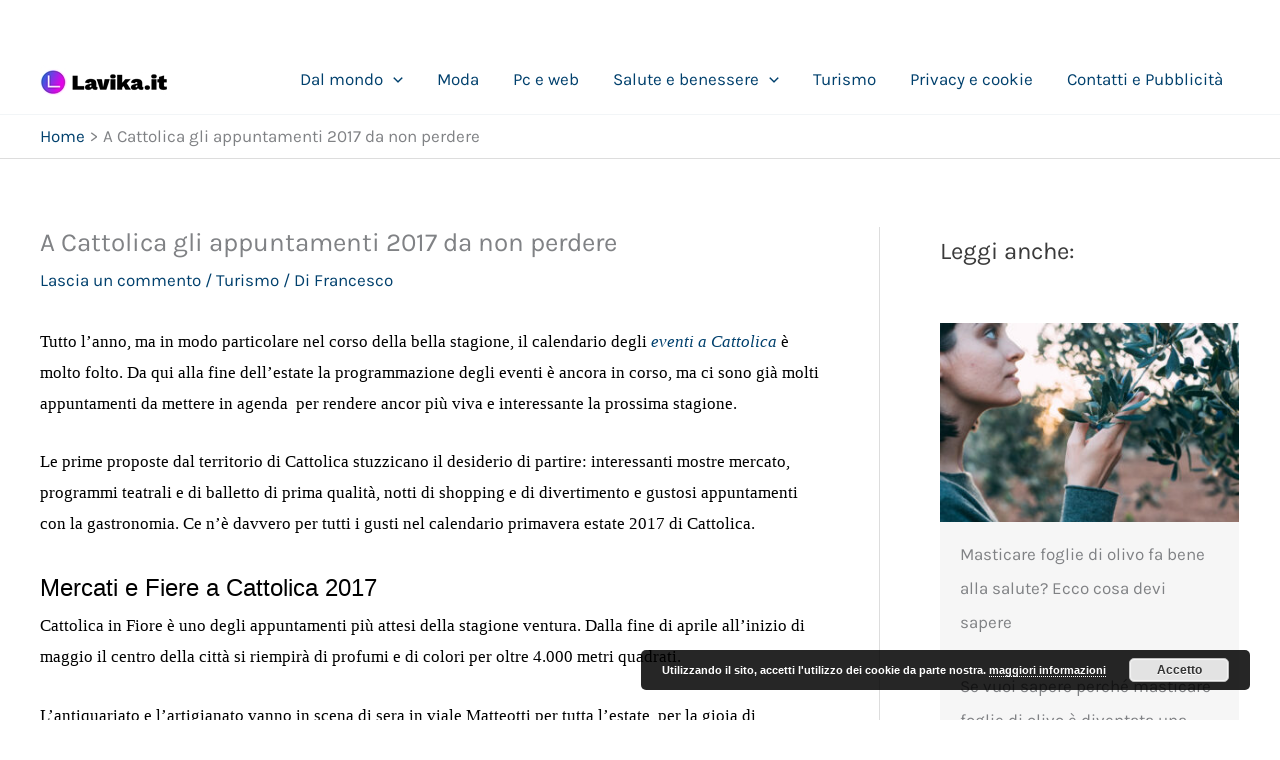

--- FILE ---
content_type: text/html; charset=utf-8
request_url: https://www.google.com/recaptcha/api2/aframe
body_size: 267
content:
<!DOCTYPE HTML><html><head><meta http-equiv="content-type" content="text/html; charset=UTF-8"></head><body><script nonce="WYC6yyYeAt4vOMdrw46XNw">/** Anti-fraud and anti-abuse applications only. See google.com/recaptcha */ try{var clients={'sodar':'https://pagead2.googlesyndication.com/pagead/sodar?'};window.addEventListener("message",function(a){try{if(a.source===window.parent){var b=JSON.parse(a.data);var c=clients[b['id']];if(c){var d=document.createElement('img');d.src=c+b['params']+'&rc='+(localStorage.getItem("rc::a")?sessionStorage.getItem("rc::b"):"");window.document.body.appendChild(d);sessionStorage.setItem("rc::e",parseInt(sessionStorage.getItem("rc::e")||0)+1);localStorage.setItem("rc::h",'1769919839347');}}}catch(b){}});window.parent.postMessage("_grecaptcha_ready", "*");}catch(b){}</script></body></html>